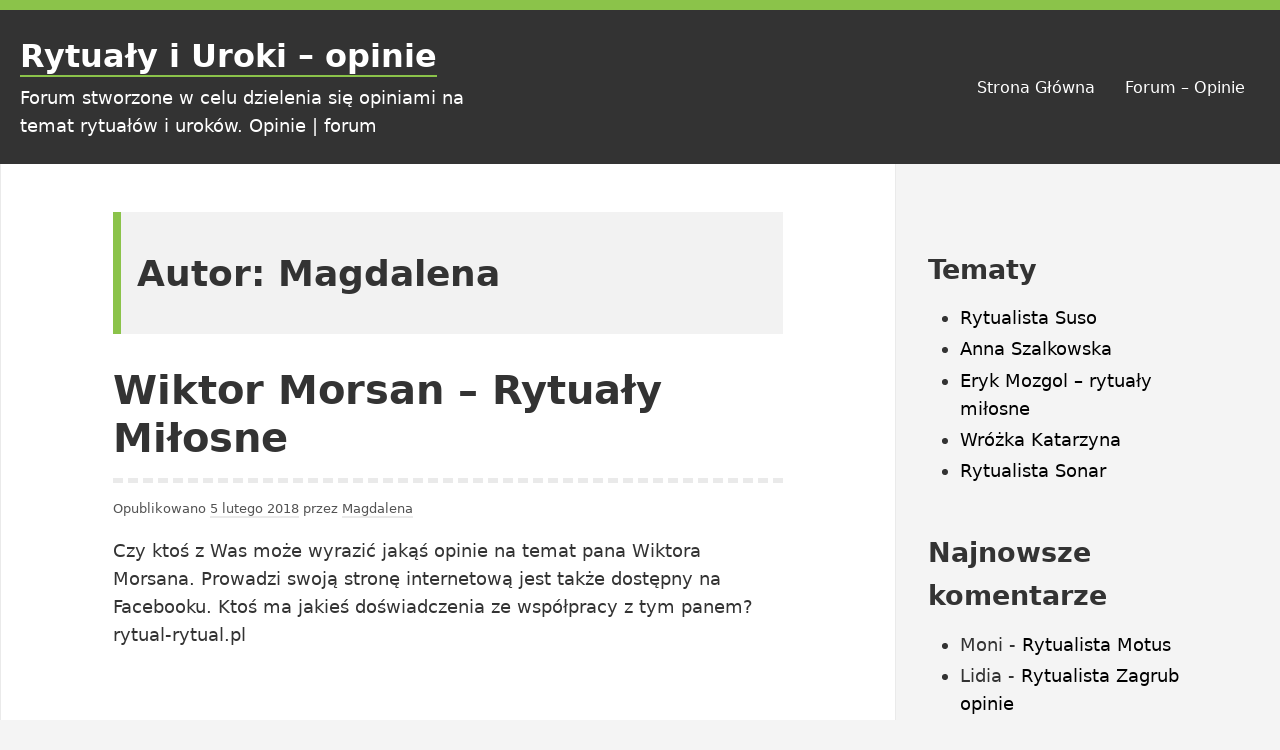

--- FILE ---
content_type: text/html; charset=UTF-8
request_url: http://rytualy-uroki-opinie.pl/author/magdalena/
body_size: 6868
content:
<!DOCTYPE html>
<html lang="pl-PL" class="no-js">
<head>
<meta charset="UTF-8">
<meta name="viewport" content="width=device-width, initial-scale=1">
<link rel="profile" href="http://gmpg.org/xfn/11">
	
<script>(function(html){html.className = html.className.replace(/\bno-js\b/,'js')})(document.documentElement);</script>
<title>Magdalena &#8211; Rytuały i Uroki &#8211; opinie</title>
<link rel='dns-prefetch' href='//s.w.org' />
<link rel="alternate" type="application/rss+xml" title="Rytuały i Uroki - opinie &raquo; Kanał z wpisami" href="http://rytualy-uroki-opinie.pl/feed/" />
<link rel="alternate" type="application/rss+xml" title="Rytuały i Uroki - opinie &raquo; Kanał z komentarzami" href="http://rytualy-uroki-opinie.pl/comments/feed/" />
<link rel="alternate" type="application/rss+xml" title="Rytuały i Uroki - opinie &raquo; Kanał z wpisami, których autorem jest Magdalena" href="http://rytualy-uroki-opinie.pl/author/magdalena/feed/" />
		<script type="text/javascript">
			window._wpemojiSettings = {"baseUrl":"https:\/\/s.w.org\/images\/core\/emoji\/13.0.0\/72x72\/","ext":".png","svgUrl":"https:\/\/s.w.org\/images\/core\/emoji\/13.0.0\/svg\/","svgExt":".svg","source":{"concatemoji":"http:\/\/rytualy-uroki-opinie.pl\/wp-includes\/js\/wp-emoji-release.min.js?ver=5.5.17"}};
			!function(e,a,t){var n,r,o,i=a.createElement("canvas"),p=i.getContext&&i.getContext("2d");function s(e,t){var a=String.fromCharCode;p.clearRect(0,0,i.width,i.height),p.fillText(a.apply(this,e),0,0);e=i.toDataURL();return p.clearRect(0,0,i.width,i.height),p.fillText(a.apply(this,t),0,0),e===i.toDataURL()}function c(e){var t=a.createElement("script");t.src=e,t.defer=t.type="text/javascript",a.getElementsByTagName("head")[0].appendChild(t)}for(o=Array("flag","emoji"),t.supports={everything:!0,everythingExceptFlag:!0},r=0;r<o.length;r++)t.supports[o[r]]=function(e){if(!p||!p.fillText)return!1;switch(p.textBaseline="top",p.font="600 32px Arial",e){case"flag":return s([127987,65039,8205,9895,65039],[127987,65039,8203,9895,65039])?!1:!s([55356,56826,55356,56819],[55356,56826,8203,55356,56819])&&!s([55356,57332,56128,56423,56128,56418,56128,56421,56128,56430,56128,56423,56128,56447],[55356,57332,8203,56128,56423,8203,56128,56418,8203,56128,56421,8203,56128,56430,8203,56128,56423,8203,56128,56447]);case"emoji":return!s([55357,56424,8205,55356,57212],[55357,56424,8203,55356,57212])}return!1}(o[r]),t.supports.everything=t.supports.everything&&t.supports[o[r]],"flag"!==o[r]&&(t.supports.everythingExceptFlag=t.supports.everythingExceptFlag&&t.supports[o[r]]);t.supports.everythingExceptFlag=t.supports.everythingExceptFlag&&!t.supports.flag,t.DOMReady=!1,t.readyCallback=function(){t.DOMReady=!0},t.supports.everything||(n=function(){t.readyCallback()},a.addEventListener?(a.addEventListener("DOMContentLoaded",n,!1),e.addEventListener("load",n,!1)):(e.attachEvent("onload",n),a.attachEvent("onreadystatechange",function(){"complete"===a.readyState&&t.readyCallback()})),(n=t.source||{}).concatemoji?c(n.concatemoji):n.wpemoji&&n.twemoji&&(c(n.twemoji),c(n.wpemoji)))}(window,document,window._wpemojiSettings);
		</script>
		<style type="text/css">
img.wp-smiley,
img.emoji {
	display: inline !important;
	border: none !important;
	box-shadow: none !important;
	height: 1em !important;
	width: 1em !important;
	margin: 0 .07em !important;
	vertical-align: -0.1em !important;
	background: none !important;
	padding: 0 !important;
}
</style>
	<link rel='stylesheet' id='wp-block-library-css'  href='http://rytualy-uroki-opinie.pl/wp-includes/css/dist/block-library/style.min.css?ver=5.5.17' type='text/css' media='all' />
<link rel='stylesheet' id='yocto-styles-css'  href='http://rytualy-uroki-opinie.pl/wp-content/themes/yocto/assets/css/style.min.css?ver=1.0.11' type='text/css' media='all' />
<link rel="https://api.w.org/" href="http://rytualy-uroki-opinie.pl/wp-json/" /><link rel="alternate" type="application/json" href="http://rytualy-uroki-opinie.pl/wp-json/wp/v2/users/9" /><link rel="EditURI" type="application/rsd+xml" title="RSD" href="http://rytualy-uroki-opinie.pl/xmlrpc.php?rsd" />
<link rel="wlwmanifest" type="application/wlwmanifest+xml" href="http://rytualy-uroki-opinie.pl/wp-includes/wlwmanifest.xml" /> 
<meta name="generator" content="WordPress 5.5.17" />
<!-- start Simple Custom CSS and JS -->
<style type="text/css">
#recentcomments > li {
    display: none;
}

#recentcomments > li:nth-child(-n+5) {
    display: list-item;
}

a[href="http://rytualy-uroki-opinie.pl/2018/07/14/rytualista-motus/"] {
    display: none;
}
</style>
<!-- end Simple Custom CSS and JS -->
<style type="text/css" id="custom-theme-colors">
		.site-header {
			border-top: 10px solid #8bc34a;
		}

		blockquote,
		.entry-content .wp-block-quote:not(.is-large),
		.page-header {
			border-left: 8px solid #8bc34a;
		}

		abbr[title],
		acronym {
			border-bottom: 2px dotted #8bc34a;
		}

		::selection,
		mark,
		ins,
		.entry-terms a:hover,
		.entry-terms a:focus {
			background: #8bc34a;
		}

		.footer-widgets a:hover,
		.page-numbers.current,
		.widget a,
		.entry-content a {
			border-color: #8bc34a;
		}

		.site-info a:hover,
		.site-info a:focus,
		.entry-title a:hover,
		.entry-title a:focus,
		.widget-area-footer a:hover,
		.widget-area-footer a:focus,
		.primary-menu .menu-item.current-menu-item > a,
		.primary-menu .menu-item a:hover,
		.primary-menu .menu-item a:focus,
		.primary-menu .menu-item.focus a:hover,
		.primary-menu .menu-item.focus a:focus {
			color: #8bc34a;
		}

		.primary-menu .sub-menu .menu-item a:hover,
		.primary-menu .sub-menu .menu-item a:focus,
		.primary-menu .sub-menu .menu-item.focus a:hover {
			color: #fff;
		}

		.site-header {
			border-top: 10px solid #8bc34a;
		}

		.site-title a,
		.calendar_wrap a,
		.mejs-horizontal-volume-slider:hover,
		.post-navigation a:hover .post-title,
		.post-navigation a:focus .post-title,
		.widget_meta a:hover,
		.widget_meta a:focus,
		.widget_pages a:hover,
		.widget_pages a:focus,
		.widget_tag_cloud a:hover,
		.widget_tag_cloud a:focus,
		.widget_recent_entries a:hover,
		.widget_recent_entries a:focus,
		.widget_archive a:hover,
		.widget_archive a:focus,
		.widget_categories a:hover,
		.widget_categories a:focus,
		.widget_recent_comments a:hover,
		.widget_recent_comments a:focus,
		.widget_nav_menu a:hover,
		.widget_nav_menu a:focus {
			border-bottom: 2px solid #8bc34a;
		}

		.menu-toggle {
			border: 1px solid #8bc34a;
			background: #8bc34a;
		}
	.has-yocto-primary-color { color: #8bc34a }.has-yocto-primary-background-color { background-color: #8bc34a; }</style><style type="text/css">.recentcomments a{display:inline !important;padding:0 !important;margin:0 !important;}</style>		<style type="text/css" id="wp-custom-css">
			
.powered-by{
	display:none !important;
}

.sep{
	display:none !important;
}

.site-designer{
	display:none !important;
}

		</style>
		</head>

<body class="archive author author-magdalena author-9 wp-embed-responsive group-blog hfeed footer-widgets-0">
		<a class="screen-reader-text" href="#content">Przejdź do treści</a>

	<header class="site-header" role="banner">
		<div class="container site-header-container">
			<div class="site-branding">
							<p class="site-title">
				<a href="http://rytualy-uroki-opinie.pl/" rel="home">
					Rytuały i Uroki &#8211; opinie				</a>
			</p>
						<p class="site-description">Forum stworzone w celu dzielenia się opiniami na temat rytuałów i uroków. Opinie | forum</p>
						</div>
			

	<nav id="site-navigation" class="main-navigation" role="navigation" aria-label="Menu główne">
		<button id="js-menu-toggle" class="menu-toggle" aria-controls="primary-menu" aria-expanded="false">
			<svg class="icon icon-bars" aria-hidden="true" role="img"> <use href="#icon-bars" xlink:href="#icon-bars"></use> </svg><svg class="icon icon-close" aria-hidden="true" role="img"> <use href="#icon-close" xlink:href="#icon-close"></use> </svg>Menu		</button>
		<div class="primary-menu-wrapper"><ul id="primary-menu" class="primary-menu"><li id="menu-item-17" class="menu-item menu-item-type-post_type menu-item-object-page menu-item-home menu-item-17"><a href="http://rytualy-uroki-opinie.pl/">Strona Główna</a></li>
<li id="menu-item-93" class="menu-item menu-item-type-post_type menu-item-object-page menu-item-93"><a href="http://rytualy-uroki-opinie.pl/89-2/">Forum &#8211; Opinie</a></li>
</ul></div>	</nav><!-- #site-navigation -->

		</div>
	</header>

	<div class="site-content container" id="content">

<main class="site-main" role="main">

			<header class="page-header">
			<h1 class="page-title">Autor: <span>Magdalena</span></h1>		</header><!-- .page-header -->
	
	
<article id="post-114" class="post-114 post type-post status-publish format-standard hentry category-bez-kategorii category-rytualisci">

	
		<header class="entry-header">
			<h2 class="entry-title"><a href="http://rytualy-uroki-opinie.pl/2018/02/05/wiktor-morsan/" rel="bookmark">Wiktor Morsan &#8211; Rytuały Miłosne</a></h2>		</header>

		<div class="entry-content">
				<div class="entry-meta">
		<span class="posted-on">Opublikowano <a href="http://rytualy-uroki-opinie.pl/2018/02/05/wiktor-morsan/" rel="bookmark"><time class="entry-date published" datetime="2018-02-05T19:24:00+01:00">5 lutego 2018</time><time class="updated" datetime="2023-04-03T15:56:18+02:00">3 kwietnia 2023</time></a></span><span class="byline">  przez <span class="author vcard"><a class="url fn n" href="http://rytualy-uroki-opinie.pl/author/magdalena/">Magdalena</a></span></span>	</div><!-- .entry-meta -->
<p>Czy ktoś z Was może wyrazić jakąś opinie na temat pana Wiktora Morsana. Prowadzi swoją stronę internetową jest także dostępny na Facebooku. Ktoś ma jakieś doświadczenia ze współpracy z tym panem? rytual-rytual.pl</p>
		</div>
		
</article><!-- #post-## -->

</main><!-- .site-main -->


<aside class="widget-area" role="complementary" aria-label="Panel boczny na blogu">
	<a class="screen-reader-text" href="#site-footer">Przejdź do stopki</a>
	
		<section id="recent-posts-2" class="widget widget_recent_entries">
		<h2 class="widget-title">Tematy</h2>
		<ul>
											<li>
					<a href="http://rytualy-uroki-opinie.pl/2023/05/13/rytualista-suso/">Rytualista Suso</a>
									</li>
											<li>
					<a href="http://rytualy-uroki-opinie.pl/2021/03/08/anna-szalkowska/">Anna Szalkowska</a>
									</li>
											<li>
					<a href="http://rytualy-uroki-opinie.pl/2020/09/06/eryk-mozgol-rytualy-milosne/">Eryk Mozgol &#8211; rytuały miłosne</a>
									</li>
											<li>
					<a href="http://rytualy-uroki-opinie.pl/2020/02/19/wrozka-katarzyna/">Wróżka Katarzyna</a>
									</li>
											<li>
					<a href="http://rytualy-uroki-opinie.pl/2020/02/05/rytualista-opinie/">Rytualista Sonar</a>
									</li>
					</ul>

		</section><section id="recent-comments-2" class="widget widget_recent_comments"><h2 class="widget-title">Najnowsze komentarze</h2><ul id="recentcomments"><li class="recentcomments"><span class="comment-author-link">Moni</span> - <a href="http://rytualy-uroki-opinie.pl/2018/07/14/rytualista-motus/#comment-1168">Rytualista Motus</a></li><li class="recentcomments"><span class="comment-author-link">Lidia</span> - <a href="http://rytualy-uroki-opinie.pl/2018/05/08/rytualista-zagrub/#comment-1146">Rytualista Zagrub opinie</a></li><li class="recentcomments"><span class="comment-author-link">Ola</span> - <a href="http://rytualy-uroki-opinie.pl/2018/02/05/wiktor-morsan/#comment-1156">Wiktor Morsan &#8211; Rytuały Miłosne</a></li><li class="recentcomments"><span class="comment-author-link">Agnieszka88</span> - <a href="http://rytualy-uroki-opinie.pl/2018/05/08/rytualista-zagrub/#comment-1145">Rytualista Zagrub opinie</a></li><li class="recentcomments"><span class="comment-author-link">Berta</span> - <a href="http://rytualy-uroki-opinie.pl/2018/07/14/rytualista-motus/#comment-1167">Rytualista Motus</a></li><li class="recentcomments"><span class="comment-author-link">Tamara</span> - <a href="http://rytualy-uroki-opinie.pl/2018/05/08/rytualista-zagrub/#comment-1144">Rytualista Zagrub opinie</a></li><li class="recentcomments"><span class="comment-author-link">Beata</span> - <a href="http://rytualy-uroki-opinie.pl/2018/02/05/wiktor-morsan/#comment-1155">Wiktor Morsan &#8211; Rytuały Miłosne</a></li><li class="recentcomments"><span class="comment-author-link">Aga</span> - <a href="http://rytualy-uroki-opinie.pl/2018/07/14/rytualista-motus/#comment-1166">Rytualista Motus</a></li><li class="recentcomments"><span class="comment-author-link">Agnieszka88</span> - <a href="http://rytualy-uroki-opinie.pl/2018/05/08/rytualista-zagrub/#comment-1143">Rytualista Zagrub opinie</a></li><li class="recentcomments"><span class="comment-author-link">Michał</span> - <a href="http://rytualy-uroki-opinie.pl/2018/02/05/wiktor-morsan/#comment-1154">Wiktor Morsan &#8211; Rytuały Miłosne</a></li></ul></section></aside><!-- .widget-area -->	

</div>

<footer class="site-footer" id="site-footer" role="contentinfo">
		<div class="site-info">
	<span class="powered-by">
		<a href="https://pl.wordpress.org/">
			Dumnie wspierane przez WordPress		</a>		
	</span>
	<span class="sep"> | </span>
	<span class="site-designer">
		Motyw: Yocto stworzony przez <a href="https://humblethemes.com/">Humble Themes</a>.	</span>
</div><!-- .site-info --></footer><!-- .site-footer -->

<!--
The IP2Location Country Blocker is using IP2Location LITE geolocation database. Please visit https://lite.ip2location.com for more information.
-->
<script type='text/javascript' src='http://rytualy-uroki-opinie.pl/wp-content/themes/yocto/assets/js/bundle.min.js?ver=1.0.11' id='yocto-scripts-js'></script>
<script type='text/javascript' src='http://rytualy-uroki-opinie.pl/wp-includes/js/wp-embed.min.js?ver=5.5.17' id='wp-embed-js'></script>
<!-- start Simple Custom CSS and JS -->
<script type="text/javascript">
	var divs = document.querySelectorAll("a");
Array.from(divs).forEach(function(div) {
  if (div.textContent.indexOf("Hubert Filacki") >= 0) {
    div.style.display = "none";
  }
});

var divs = document.querySelectorAll("li");
Array.from(divs).forEach(function(div) {
  if (div.textContent.indexOf("Hubert Filacki") >= 0) {
    div.style.display = "none";
  }
});</script>
<!-- end Simple Custom CSS and JS -->
<!-- start Simple Custom CSS and JS -->
<script type="text/javascript">
var divs = document.querySelectorAll("a");
Array.from(divs).forEach(function(div) {
  if (div.textContent.indexOf("Hubert Filacki") >= 0) {
    div.style.display = "none";
  }
});

var divs = document.querySelectorAll("li");
Array.from(divs).forEach(function(div) {
  if (div.textContent.indexOf("Hubert Filacki") >= 0) {
    div.style.display = "none";
  }
});</script>
<!-- end Simple Custom CSS and JS -->
<svg xmlns="http://www.w3.org/2000/svg" style="position: absolute; width: 0; height: 0;" aria-hidden="true">
<symbol id="icon-arrow-down" viewBox="0 0 21 32"><path class="path1" d="M19.196 13.143q0 .232-.179.411l-8.321 8.321q-.179.179-.411.179t-.411-.179l-8.321-8.321q-.179-.179-.179-.411t.179-.411l.893-.893q.179-.179.411-.179t.411.179l7.018 7.018 7.018-7.018q.179-.179.411-.179t.411.179l.893.893q.179.179.179.411z"/></symbol>
<symbol id="icon-bars" viewBox="0 0 27 32"><path class="path1" d="M27.429 24v2.286q0 .464-.339.804t-.804.339H1.143q-.464 0-.804-.339T0 26.286V24q0-.464.339-.804t.804-.339h25.143q.464 0 .804.339t.339.804zm0-9.143v2.286q0 .464-.339.804t-.804.339H1.143q-.464 0-.804-.339T0 17.143v-2.286q0-.464.339-.804t.804-.339h25.143q.464 0 .804.339t.339.804zm0-9.143V8q0 .464-.339.804t-.804.339H1.143q-.464 0-.804-.339T0 8V5.714q0-.464.339-.804t.804-.339h25.143q.464 0 .804.339t.339.804z"/></symbol>
<symbol id="icon-close" viewBox="0 0 25 32"><path class="path1" d="M23.179 23.607q0 .714-.5 1.214L20.25 27.25q-.5.5-1.214.5t-1.214-.5L12.572 22l-5.25 5.25q-.5.5-1.214.5t-1.214-.5l-2.429-2.429q-.5-.5-.5-1.214t.5-1.214l5.25-5.25-5.25-5.25q-.5-.5-.5-1.214t.5-1.214l2.429-2.429q.5-.5 1.214-.5t1.214.5l5.25 5.25 5.25-5.25q.5-.5 1.214-.5t1.214.5l2.429 2.429q.5.5.5 1.214t-.5 1.214l-5.25 5.25 5.25 5.25q.5.5.5 1.214z"/></symbol>
<symbol id="icon-folder-open" viewBox="0 0 34 32"><path class="path1" d="M33.554 17q0 .554-.554 1.179l-6 7.071q-.768.911-2.152 1.545t-2.563.634H2.856q-.607 0-1.08-.232t-.473-.768q0-.554.554-1.179l6-7.071q.768-.911 2.152-1.545T12.572 16h19.429q.607 0 1.08.232t.473.768zm-6.125-6.143v2.857H12.572q-1.679 0-3.518.848t-2.929 2.134L.018 23.875q0-.071-.009-.223T0 23.429V6.286q0-1.643 1.179-2.821T4 2.286h5.714q1.643 0 2.821 1.179t1.179 2.821v.571h9.714q1.643 0 2.821 1.179t1.179 2.821z"/></symbol>
<symbol id="icon-hashtag" viewBox="0 0 32 32"><path class="path1" d="M17.696 18.286l1.143-4.571h-4.536l-1.143 4.571h4.536zm13.715-9l-1 4q-.125.429-.554.429h-5.839l-1.143 4.571h5.554q.268 0 .446.214.179.25.107.5l-1 4q-.089.429-.554.429h-5.839l-1.446 5.857q-.125.429-.554.429h-4q-.286 0-.464-.214-.161-.214-.107-.5l1.393-5.571h-4.536l-1.446 5.857q-.125.429-.554.429H5.857q-.268 0-.446-.214-.161-.214-.107-.5l1.393-5.571H1.143q-.268 0-.446-.214-.161-.214-.107-.5l1-4q.125-.429.554-.429h5.839l1.143-4.571H3.572q-.268 0-.446-.214-.179-.25-.107-.5l1-4q.089-.429.554-.429h5.839l1.446-5.857q.125-.429.571-.429h4q.268 0 .446.214.161.214.107.5l-1.393 5.571h4.536l1.446-5.857q.125-.429.571-.429h4q.268 0 .446.214.161.214.107.5l-1.393 5.571h5.554q.268 0 .446.214.161.214.107.5z"/></symbol>
<symbol id="icon-pin" viewBox="0 0 32 32"><path d="M32 8c0-4.416-3.586-8-8-8-2.984 0-5.562 1.658-6.938 4.086 0-.002.004-.004.004-.006-.367-.035-.723-.111-1.098-.111-6.629 0-12 5.371-12 12 0 2.527.789 4.867 2.121 6.797L0 32l9.289-6.062a11.952 11.952 0 006.68 2.031c6.629 0 12-5.371 12-12 0-.346-.07-.67-.102-1.008C30.32 13.594 32 11.006 32 8zM15.969 23.969c-4.414 0-8-3.586-8-8 0-4.412 3.586-8 8-8 .012 0 .023.004.031.004 0-.008.004-.014.004-.02 0 .016-.004.031-.004.047 0 .695.117 1.355.281 1.998l-3.172 3.174a4 4 0 105.656 5.656l3.141-3.141c.66.18 1.344.305 2.059.309-.016 4.402-3.594 7.973-7.996 7.973zM24 12c-2.203 0-4-1.795-4-4s1.797-4 4-4 4 1.795 4 4-1.797 4-4 4z"/></symbol>
</svg>
</body>
</html>